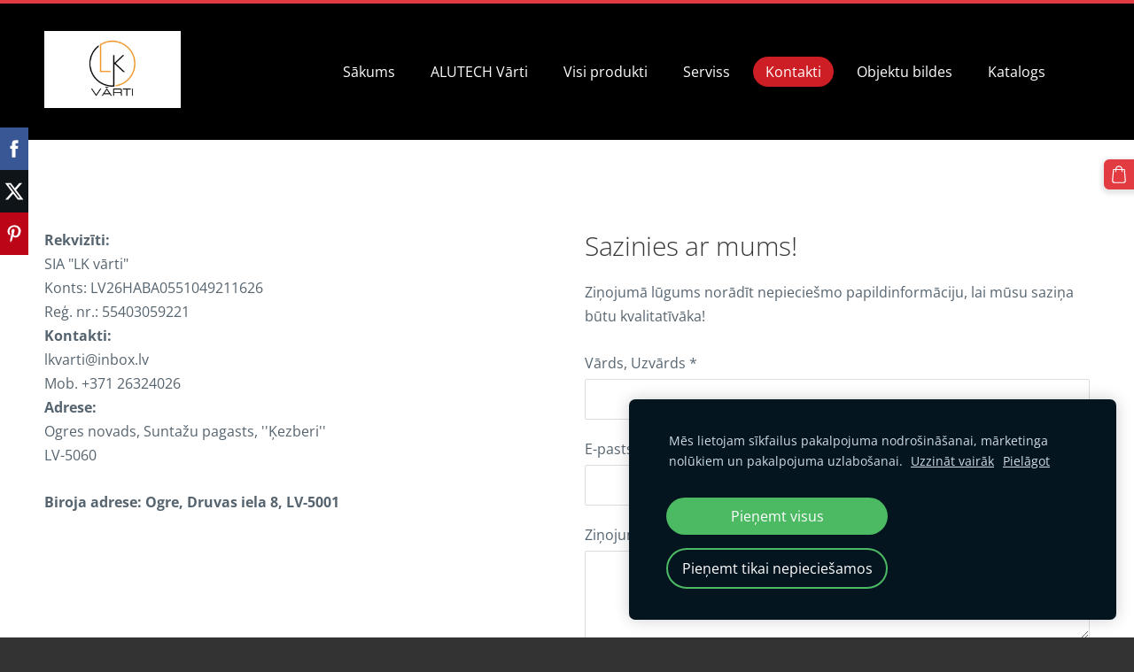

--- FILE ---
content_type: text/html; charset=UTF-8
request_url: https://www.lkvarti.lv/kontakti/
body_size: 8097
content:
<!doctype html>

<html lang="lv">

    <head>

        <title>LK vārti SIA - Kontakti</title>


    <link rel="canonical" href="https://www.lkvarti.lv/kontakti/">




        <meta charset="utf-8" />
        <meta name="viewport" content="width=device-width,initial-scale=1.0,maximum-scale=1.0" />

        <link href="https://dss4hwpyv4qfp.cloudfront.net/designs/_shared/fonts/?family=Open+Sans:300,regular,italic,700&subset=latin,latin-ext,cyrillic" rel="stylesheet" type="text/css" />
        <link rel="stylesheet" href="https://dss4hwpyv4qfp.cloudfront.net/designs/_shared/css/layout-shared.css?v=2.575" type="text/css" />
        <link rel="stylesheet" href="https://dss4hwpyv4qfp.cloudfront.net/designs/_shared/css/legacy-v1.css?v=2.575" type="text/css" />
        <link rel="stylesheet" href="https://dss4hwpyv4qfp.cloudfront.net/designs/creator/css/layout.css?v=2.575" type="text/css" />
        <link rel="stylesheet" href="https://dss4hwpyv4qfp.cloudfront.net/designs/creator/css/editable.css?v=2.575" type="text/css" />

        <link href="/favicon.png?3" rel="shortcut icon">
<link href="/favicon.png?3" rel="apple-touch-icon">        
            <link rel="stylesheet" href="https://dss4hwpyv4qfp.cloudfront.net/libs/js/fancybox3/jquery.fancybox.min.css?v=2.575" type="text/css" />
                <script src="https://dss4hwpyv4qfp.cloudfront.net/libs/js/jquery/2.2.4/jquery.min.js" ></script>
            <script src="https://dss4hwpyv4qfp.cloudfront.net/libs/js/fancybox3/jquery.fancybox.min.js?v=2.575" defer></script>
            <script src="https://dss4hwpyv4qfp.cloudfront.net/libs/js/bannerplay/jquery.bannerplay.js?v=2.575" defer></script>
            <script src="https://dss4hwpyv4qfp.cloudfront.net/libs/js/responsivevideos/jquery.responsivevideos.js?v=2.575" defer></script>
            <script src="https://dss4hwpyv4qfp.cloudfront.net/designs/_shared/js/bookings.js?v=2.575" defer></script>
            <script src="https://dss4hwpyv4qfp.cloudfront.net/designs/_shared/js/designfx.js?v=2.575" defer></script>
            <script src="https://dss4hwpyv4qfp.cloudfront.net/libs/js/mozlive.js?v=2.575" ></script>
            <script>var FRONTEND_CDN = 'https://dss4hwpyv4qfp.cloudfront.net';</script>


    
    
    <!-- Cookie bar -->
    <script src="https://dss4hwpyv4qfp.cloudfront.net/libs/js/cookiebar/cookiebar.js?v=2.575"></script>
    <script>
        $(document).ready(function() {
            try {
                cookieBar({
                theme: "dark",
                bannerPolicyLink: "",
                language: "lv",
                texts: []
            });
            } catch (e) {}
        });
    </script>
        

    <script src="https://dss4hwpyv4qfp.cloudfront.net/m/localize/menu/lv/?v=2.575" defer></script>
<script src="https://dss4hwpyv4qfp.cloudfront.net/m/localize/cart/lv/?v=2.575" defer></script>
<script src="https://dss4hwpyv4qfp.cloudfront.net/libs/js/component/cart.js?v=2.575" defer></script>
<script src="https://dss4hwpyv4qfp.cloudfront.net/libs/js/component/filter.js?v=2.575" defer></script>

            <script>
                var mozPageMozApi = {"language":"lv","page":"kontakti"}
            </script>
            

            <script>
                var mozCatalogUser = {
                    isLoggedIn: 0
                }
            </script>
            


<script>
    function isSmallTouchDevice() {
        return (('ontouchstart' in window) && (window.matchMedia("(max-width: 750px), (max-height: 500px)").matches));
    }
    if (isSmallTouchDevice()) {
        document.documentElement.classList.add('mobile-header');
    }
</script>



        <style class="customizer">
                                                                            #top { border-color :  #e23c42  }
                                                                                                                            #top { background-color :  #000000  }
                                                                                                                            #title .mz_wysiwyg { color :  #ffffff  }
                                                                                                                            #menu > ul > li > a { color :  #ffffff  }
                                                                                                                            #menu > ul > li > a:hover { background-color :  #333333  }
                                                                                                                            #menu > ul > li.selected > a { background-color :  #cc1e24  }
                                                                                                                            #menu > ul > li.selected > a, #menu > ul > li > a:hover { color :  #ffffff  }
                                                                                                                            #bigbar-colorizer { background-color :  hsla(0, 0%, 0%, 0.61)  }
                                                                                                                            .bigbar-h1 .mz_wysiwyg, .bigbar-h2 .mz_wysiwyg { color :  #ffffff  }
                                                                                                                            #submenubox { background-color :  #eeeeee  }
                                                                                                                            #submenu li:hover > a, #submenu li.selected > a { background-color :  #e23c42  }
                                                                                                                            #submenu li:hover > a, #submenu li.selected > a { color :  #ffffff  }
                                                                                                                            #languages li > a { color :  #ffffff  }
                                                                                                                            #languages li.selected > a, #languages li > a:hover { background-color :  #333333  }
                                                                                                                            #languages li.selected > a, #languages li > a:hover { color :  #ffffff  }
                                                                                                                            #wrap, .section-bg-none { background-color :  #ffffff  }
                                                                                                                            a, .mz_editable a { color :  #e23c42  }
                                                                                                                            a:hover, .mz_editable a:hover, .mz_recentposts a:hover { color :  #666666  }
                                                                                                                            .moze-form .moze-formbutton, .moze-button, .moze-button-large, ul.moze-gallery li { background-color :  #e23c42  }
                                                                                                                            .moze-form .moze-formbutton:hover, .moze-button:hover, .moze-button-large:hover { background-color :  #383838  }
                                                                            .moze-button-large.btn-alt-light:hover { border-color :  #383838  }
                                                                            .moze-button-large.btn-white:hover, .moze-button.btn-alt:hover, .moze-button-large.btn-alt:hover { color :  #383838  }
                                                                                                                            .mz_editable h1, .mz_editable h1.moze-megatitle, .mz_editable h1 a { color :  #383838  }
                                                                                                                            .mz_editable h2, .sidebox h2 { color :  #383838  }
                                                                                                                            .mz_editable h3 { color :  #383838  }
                                                                                                                            .section-bg-1 { background-color :  #ffffff  }
                                                                                                                            .section-bg-2 { background-color :  #ffffff  }
                                                                                                                            .section-bg-3 { background-color :  #333333  }
                                                                                                                            body { background-color :  #333333  }
                                                                                                                            #bottom .mz_wysiwyg { color :  #cccccc  }
                                                                                                                            #bottom a { color :  #ffffff  }
                                                                            #bottom .mz_social a { fill :  #ffffff  }
                                                                                                                            #bottom a:hover { color :  #cccccc  }
                                                                                                                                                                                                                                                                                                                                                                    
        @media (forced-colors: active) {
            :root { --color-header :  Canvas  }
            :root { --color-title :  CanvasText  }
            :root { --color-menu-text :  LinkText  }
            :root { --color-menu-text-selected :  CanvasText  }
            :root { --color-menu-accent :  CanvasText  }
            :root { --color-submenu :  Canvas  }
            :root { --color-submenu-text :  LinkText  }
            :root { --color-submenu-text-selected :  CanvasText  }
            :root { --color-submenu-accent :  CanvasText  }
            :root { --color-link :  LinkText  }
            :root { --color-button :  ButtonFace  }
            :root { --color-button-text :  ButtonText  }
            :root { --color-button-hover :  ButtonFace  }
            :root { --color-button-text-hover :  ButtonText  }
            :root { --color-sidemenu-text :  LinkText  }
            :root { --color-sidemenu-text-hover :  CanvasText  }
            :root { --color-h1 :  CanvasText  }
            :root { --color-h2 :  CanvasText  }
            :root { --color-h3 :  CanvasText  }
            :root { --color-text :  CanvasText  }
            :root { --color-text-strong :  CanvasText  }
            :root { --color-price :  CanvasText  }
            :root { --color-text-highlight :  Canvas  }
            :root { --color-text-border :  CanvasText  }
            :root { --color-background :  Canvas  }
            :root { --color-section-bg-1 :  Canvas  }
            :root { --color-section-bg-2 :  Canvas  }
            :root { --color-section-bg-3 :  Canvas  }
            :root { --color-footer :  Canvas  }
            :root { --color-footer-text :  CanvasText  }
            :root { --color-footer-link :  LinkText  }
            :root { --color-footer-link-hover :  CanvasText  }
            :root { --color-text-1 :  CanvasText  }
            :root { --color-text-1-highlight :  Canvas  }
            :root { --color-text-1-button :  ButtonFace  }
            :root { --color-text-1-button-text :  ButtonText  }
        }

    </style>
    <style class="customizer-fonts">
                                                                                                                                                                                                                                                                                                                                                                                                                                                                                                                                                                                                                                                                                                                                                                                                                                                                                                                                                </style>

    

    


        <script src="https://dss4hwpyv4qfp.cloudfront.net/designs/_shared/js/smoothscroll.js?v=2.575"></script>

        <script src="https://dss4hwpyv4qfp.cloudfront.net/designs/_shared/js/legacy-v1.js?v=2.575"></script>

    </head>

    <body class="header-menu-end    footer-classic                                    " lang="lv">

        
        <div id="wrap">

                                        
            <header id="top">
    <div id="header">
        <a id="skip-link" href="javascript:;" tabindex="1">Pāriet uz galveno saturu</a>
        <div id="header-side">
            <div id="shopicons">
                                                <button class="menu-icon shopbar-cart" href="javascript:;" title="Pirkumu grozs" aria-label="Pirkumu grozs" aria-haspopup="dialog"><svg xmlns="http://www.w3.org/2000/svg"></svg><span class="moze-value-bubble"></span></button>
                                            </div>
            <div id="toolicons">

            </div>
            
                    </div>
        <div id="header-main">
            <div id="title">
                                    <a href="/"><div class="mz_component mz_wysiwyg mz_editable">    <div class="moze-wysiwyg-editor" >
                    <img src="https://site-1885430.mozfiles.com/files/1885430/Screenshot_20230216_185143_Canva-2.jpg" style="width: 154px;">
            </div>
</div></a>
                            </div>
                            <div id="toptext" style="display: none">
                    <div  class="mz_component mz_wysiwyg mz_editable">    <div class="moze-wysiwyg-editor" >
            </div>
</div>
                </div>
                                        <div  class="mz_component mz_menu" id="menu" aria-label="Galvenā izvēlne">
            <ul role="menu">
                <li role="none"><a href="/"  role="menuitem" >Sākums</a>
                                    </li>
                        <li role="none"><a href="/alutech-varti/"  role="menuitem" >ALUTECH Vārti</a>
                                    </li>
                        <li role="none"><a href="/visi-produkti/"  role="menuitem" aria-haspopup="true">Visi produkti</a>
                        <ul role="menu">
                <li role="none"><a href="/visi-produkti/garazu-un-industrialie-varti/"  role="menuitem" aria-haspopup="true">Garāžu un industriālie vārti</a>
                        <ul role="menu">
                <li role="none"><a href="/visi-produkti/garazu-un-industrialie-varti/sekciju-varti/"  role="menuitem" >Sekciju vārti</a>
                                    </li>
                        <li role="none"><a href="/visi-produkti/garazu-un-industrialie-varti/industrialie-varti/"  role="menuitem" >Industriālie vārti</a>
                                    </li>
                        <li role="none"><a href="/visi-produkti/garazu-un-industrialie-varti/vartu-mehanisms/"  role="menuitem" >Vārtu mehānisms</a>
                                    </li>
                            </ul></li>
                                    <li role="none"><a href="/visi-produkti/teritoriju-varti-un-zogi/"  role="menuitem" aria-haspopup="true">Teritoriju vārti un žogi</a>
                        <ul role="menu">
                <li role="none"><a href="/visi-produkti/teritoriju-varti-un-zogi/teritoriju-varti/"  role="menuitem" >Teritoriju vārti</a>
                                    </li>
                        <li role="none"><a href="/visi-produkti/teritoriju-varti-un-zogi/zogi/"  role="menuitem" >Žogi</a>
                                    </li>
                            </ul></li>
                                    <li role="none"><a href="/visi-produkti/veramie-varti-un-sanu-durvis/"  role="menuitem" >Veramie vārti un sānu durvis</a>
                                    </li>
                        <li role="none"><a href="/visi-produkti/automatika/"  role="menuitem" >Automātika un pultis</a>
                                    </li>
                        <li role="none"><a href="/visi-produkti/pretinsektu-sieti-un-aizsargzaluzijas/"  role="menuitem" aria-haspopup="true">Pretinsektu sieti un aizsargžalūzījas</a>
                        <ul role="menu">
                <li role="none"><a href="/visi-produkti/pretinsektu-sieti-un-aizsargzaluzijas/pretinsektu-sieti/"  role="menuitem" >Pretinsektu sieti</a>
                                    </li>
                        <li role="none"><a href="/visi-produkti/pretinsektu-sieti-un-aizsargzaluzijas/aizsargzaluzijas/"  role="menuitem" >Aizsargžalūzijas</a>
                                    </li>
                            </ul></li>
                                    <li role="none"><a href="/visi-produkti/pvc-logi-un-durvis/"  role="menuitem" aria-haspopup="true">PVC logi un durvis</a>
                        <ul role="menu">
                <li role="none"><a href="/visi-produkti/pvc-logi-un-durvis/pvc-logi/"  role="menuitem" >PVC Logi</a>
                                    </li>
                        <li role="none"><a href="/visi-produkti/pvc-logi-un-durvis/pvc-durvis/"  role="menuitem" >PVC durvis</a>
                                    </li>
                        <li role="none"><a href="/visi-produkti/pvc-logi-un-durvis/koka-durvis/"  role="menuitem" >Koka durvis</a>
                                    </li>
                            </ul></li>
                                    <li role="none"><a href="/visi-produkti/page/"  role="menuitem" >Ugunsdrošie vārti</a>
                                    </li>
                            </ul></li>
                                    <li role="none"><a href="/serviss/"  role="menuitem" >Serviss</a>
                                    </li>
                        <li class="selected" role="none"><a href="/kontakti/"  role="menuitem"  aria-current="true">Kontakti</a>
                                    </li>
                        <li role="none"><a href="/objektu-bildes/"  role="menuitem" >Objektu bildes</a>
                                    </li>
                        <li role="none"><a href="/katalogs/"  role="menuitem" >Katalogs</a>
                                </li></ul>
            
</div>
                    </div>

        <button id="languages-opener" aria-label="Valodas izvēle" class="mobile-menu-opener clearbutton"><svg xmlns="http://www.w3.org/2000/svg"></svg></button>
        <button id="menu-opener" aria-label="Galvenā izvēlne" class="mobile-menu-opener clearbutton"><svg xmlns="http://www.w3.org/2000/svg"></svg></button>

    </div>
    </header>
                        

    
                <script>

function webformFrontendFx(settings)
{
    let defaults = {
        baseURL     : '/',
        component   : null,
        componentID : 0,
        webform     : null
    };

    this.settings = $.extend(true, {}, defaults, settings);

    this.serviceComboBox = null;
    this.calendarComboBox = null;

    this.widgetExists = false;
    this.widgetInitData = null;
    this.widgetStateData = null;

    this.bookingRequest = {
        service   : null,
        serviceID : null,
        dateFrom  : null,
        dateTo    : null,
        timeFrom  : null,
        timeTo    : null,
        formatted : null
    };

    this.init();
    this.initBooking();
}

webformFrontendFx.prototype.init = function()
{
    this.settings.webform
        .off('submit')
        .on('submit', () => this.submitForm());
}

webformFrontendFx.prototype.initBooking = function()
{
    this.serviceComboBox = this.settings.webform.find('select[id^="moze-webform-bookings-service-"]');
    this.calendarComboBox = this.settings.webform.find('select[id^="moze-webform-bookings-time-"]');

    if (this.serviceComboBox.length == 0 || this.calendarComboBox.length == 0) {
        this.serviceComboBox = null;
        this.calendarComboBox = null;
        return;
    }

    this.widgetExists = true;

    // Service combo box

    this.serviceComboBox
        .off('change')
        .on('change', (event) => {

            new mozLive3({
                source: {
                    id   : this.settings.componentID,
                    name : this.settings.component.attr('data-name')
                },
                action: 'webform-booking-init',
                parameters: {
                    service: event.currentTarget.value
                },
                response: {
                    callback: [
                        (response) => {
                            this.widgetInitData = null;
                            if (response.error) {
                                console.warn(response.errorMessage);
                                return;
                            }
                            this.widgetInitData = response.data;
                        }
                    ]
                }
            });
        })
        .trigger('change');

    // Calendar combo box

    this.calendarComboBox
        .off('mousedown keydown')
        .on('mousedown keydown', (event) => {
            if ((event.type == 'mousedown') ||
                (event.type == 'keydown' && (event.key === ' ' || event.key === 'Enter'))) {
                event.preventDefault();
                this.initBookingWidget();
            }
        });
}

webformFrontendFx.prototype.initBookingWidget = function()
{
    if (!this.widgetExists || !this.widgetInitData) {
        return;
    }

    let widgetOptions = {

        type: this.widgetInitData.type,

        minDaysRange: this.widgetInitData.minDaysRange,
        maxDaysRange: this.widgetInitData.maxDaysRange,

        mozLive3Parameters: {
            componentID: this.settings.componentID,
            componentName: this.settings.component.attr('data-name'),
            serviceID: this.serviceComboBox.val(),
            onWidgetInitializedAction: 'webform-booking-date-from',
            onDateFromSelectedAction: 'webform-booking-time-from',
            onTimeFromSelectedActions: 'webform-booking-date-to',
            onDateToSelectedAction: 'webform-booking-time-to',
        },

        onSubmit: (widget, result) => {

            this.widgetStateData = widget.saveState();

            let deferred = $.Deferred();
            deferred.resolve(true);

            // Fills the booking request data.

            let selectedServiceID = this.serviceComboBox.val(),
                selectedService   = this.serviceComboBox.find('option[value="' + selectedServiceID + '"]').text();

            this.bookingRequest = result;

            this.bookingRequest.serviceID = selectedServiceID;
            this.bookingRequest.service = selectedService;

            let option = $('<option>')
                .html(this.bookingRequest.formatted);

            this.calendarComboBox.find('option').remove();

            // Creates a request to draft a booking event.

            new mozLive3({
                source: {
                    id   : this.settings.componentID,
                    name : this.settings.component.attr('data-name')
                },
                action: 'webform-booking-draft',
                parameters: {
                    token: this.widgetInitData.draftToken,
                    booking: this.bookingRequest
                },
                response: {
                    callback: [
                        (response) => {

                            if (response.error) {
                                console.warn(response.errorMessage);
                                return;
                            }

                            if (response.data.success != true) {
                                alert('Booking not available anymore!');
                                return;
                            }

                            this.calendarComboBox.append(option);
                            this.calendarComboBox[0].selectedIndex = 0;
                        }
                    ]
                }
            });

            return deferred.promise();
        }
    };

    let widget = new BookingWidget(widgetOptions);
    widget.show(this.widgetStateData);
}

webformFrontendFx.prototype.getFormData = function()
{
    let result = {};

    this.settings.webform.find('[name^="moze-webform-ctrl-"]').each((index, ctrl) => {

        let name  = $(ctrl).attr('name');
        let value = '';

        if ($(ctrl).attr('type') == 'checkbox') {
            value = $(ctrl).is(':checked') ? 1 : 0;
        }
        else {
            value = $.trim($(ctrl).val());
        }

        result[name] = value;
    });

    if (this.widgetExists) {
        result.booking = this.bookingRequest;
    }

    return result;
}

webformFrontendFx.prototype.validateForm = function()
{
    let result = true;

    let requiredCtrls = this.settings.webform.find('[data-required]');
    requiredCtrls.removeClass('moze-formerror').removeAttr('aria-invalid');

    requiredCtrls.each((index, ctrl) => {

        let subResult = true;
        let validator = $(ctrl).data('required');

        switch (validator) {
            case 'textbox':
                subResult = $(ctrl).val() !== '';
                break;
            case 'multiline':
                subResult = $(ctrl).val() !== '';
                break;
            case 'checkbox':
                subResult = $(ctrl).is(':checked');
                break;
            case 'combobox':
                subResult = $(ctrl).find(':selected').attr('disabled') != 'disabled';
                break;
            case 'email':
                subResult = $.trim($(ctrl).val()).match(/^[_a-z0-9-]+(.[_a-z0-9-]+)*@[a-z0-9-]+(.[a-z0-9-]+)*(.[a-z]{2,4})$/i) !== null;
                break;
        }

        if (subResult === false) {
            $(ctrl).addClass('moze-formerror').attr('aria-invalid', true);
        }

        result = result & subResult;
    });

    if (this.widgetExists) {

        let hasBookingRequest =
            this.bookingRequest !== null &&
            this.bookingRequest.serviceID !== null;

        this.calendarComboBox
            .toggleClass('moze-formerror', !hasBookingRequest)
            .attr('aria-invalid', !hasBookingRequest);

        result = result & hasBookingRequest;
    }

    return result;
}

webformFrontendFx.prototype.submitForm = function()
{
    if (!this.validateForm()) {
        alert(this.settings.webform.data('failuremsg'));
        let firstErrorTag = this.settings.webform.find('.moze-formerror').first();
        if (firstErrorTag.length) {
            firstErrorTag.focus();
        }
        return false;
    }

    const submitFormWithMozLive = (bookingEventRecID) => {
        mozLive({
            src        : { id: this.settings.componentID },
            dest       : null,
            action     : 'webform-submit',
            task       : 'redirect',
            parameters : {
                data   : this.getFormData(),
                href   : this.settings.baseURL + 'params/submitted/' + this.settings.componentID + '/',
                event  : bookingEventRecID
            },
            errors     : {
                maintenance : 'Šobrīd nav iespējams apstrādāt Tavu pieprasījumu sakarā ar plānotiem uzlabošanas darbiem. Lūdzu, mēģiniet vēlāk.'
            }
        });
    };

    if (this.widgetExists) {

        // The webform contains booking fields.
        // We need to commit the draft booking first.

        new mozLive3({
            source: {
                id   : this.settings.componentID,
                name : this.settings.component.attr('data-name')
            },
            action: 'webform-booking-commit',
            parameters: {
                component: this.settings.componentID,
                token: this.widgetInitData.draftToken,
                booking: this.bookingRequest
            },
            response: {
                callback: [
                    (response) => {
                        if (response.error) {
                            console.warn(response.errorMessage);
                            return;
                        }
                        if (response.data.success != true) {
                            alert('Booking not available anymore!');
                            return;
                        }
                        submitFormWithMozLive(response.data.eventRecID);
                    }
                ]
            }
        });
    }
    else {

        // No booking fields in the webform.

        submitFormWithMozLive(null);
    }

    return false;
}

$(document).ready(() => {
    $('div.mz_component.mz_form form.moze-form').each((index, form) => {
        new webformFrontendFx({
            baseURL     : '/kontakti/',
            component   : $(form).closest('div.mz_form'),
            componentID : $(form).closest('div.mz_form').data('cid'),
            webform     : $(form)
        });
    });
});

</script>    
    <main class="mz_component mz_grid" data-cid="62252232" data-pid="9189675">


    
                                                                <div class="section section-customizable section-bg-none section-text-color-none section-height-m section-width-l"
     data-row-id="8212598"
     data-row-slice="form"
     data-row-slice-variant="form-right">

    <!-- slice-form -->

    <div class="container">

        
        <div class="gridrow">

                            <div class="column-6-12">
                    <div  class="mz_component mz_wysiwyg mz_editable">    <div class="moze-wysiwyg-editor" >
                    <span ;=""><b>Rekvizīti:</b></span><br>SIA "LK vārti"<br>
<span ;="">Konts: LV26HABA0551049211626</span><br>
<span ;="">Reģ. nr.: 55403059221</span><br>
<span ;=""><b>Kontakti:</b></span><br>
<span ;=""><a href="/cdn-cgi/l/email-protection" class="__cf_email__" data-cfemail="620e09140310160b220b0c000d1a4c0e14">[email&#160;protected]</a></span><br>
<span ;="">Mob. +371 26324026</span><br>
<span ;=""><b>Adrese:</b></span><br>
<span ;="">Ogres novads, Suntažu pagasts, ''Ķezberi''</span><p><span style="text-align: right;">LV-5060</span></p><p><b style="text-align: right;">Biroja adrese: Ogre, Druvas iela 8, LV-5001</b></p>
            </div>
</div>
                </div>
            
            <div class="column-6-12">
                <div id="editable">
                    <div  class="mz_component mz_wysiwyg mz_editable">    <div class="moze-wysiwyg-editor" >
                    <h2>Sazinies ar mums!</h2><p>Ziņojumā lūgums norādīt nepieciešmo papildinformāciju, lai mūsu saziņa būtu kvalitatīvāka!</p>
            </div>
</div>
                    <div  class="mz_component mz_editable mz_form" data-cid="62252233">            <form action="javascript:;" class="moze-form" method="post" data-failuremsg = "Forma ir aizpildīta nepilnīgi vai nepareizi.">

            
                                                                        
                                    <label for="moze-webform-ctrl-4077037">Vārds, Uzvārds <span title="Obligāts">*</span></label><br />
                    <input id="moze-webform-ctrl-4077037" name="moze-webform-ctrl-4077037" type="text" data-required="textbox" required />
                
                
                
                
                
                
                <br />

            
                                                                        
                
                
                
                
                                    <label for="moze-webform-ctrl-4077038">E-pasts <span title="Obligāts">*</span></label><br />
                    <input id="moze-webform-ctrl-4077038" name="moze-webform-ctrl-4077038" type="email" autocomplete="email" data-required="email" required />
                
                
                <br />

            
                                                                        
                
                                    <label for="moze-webform-ctrl-4077039">Ziņojums <span title="Obligāts">*</span></label><br />
                    <textarea id="moze-webform-ctrl-4077039" name="moze-webform-ctrl-4077039" data-required="multiline" required ></textarea>
                
                
                
                
                
                <br />

            
                                                                        
                
                
                
                                    <label for="moze-webform-ctrl-4625812">Saziņas mērķis</label><br />
                    <select id="moze-webform-ctrl-4625812" name="moze-webform-ctrl-4625812"  >
                                                                            <option value="Sazināties">Sazināties</option>
                                                    <option value="Pasūtīt ">Pasūtīt </option>
                                                    <option value="Nepieciešams serviss">Nepieciešams serviss</option>
                                            </select>
                
                
                
                <br />

            
            <input class="mz_notforhumans" name="moze-webform-ctrl-slazds" tabindex="-1" type="search" autocomplete="off" />
            <input class="moze-formbutton" type="submit" value="Nosūtīt" />

        </form>
    
</div>
                </div>
            </div>

            
        </div>

    </div>

</div>            
    
    </main>

    
    <div  class="mz_component mz_catalogcart mz_catalogsidecart" data-name="maincatalogcartside" data-type="catalogcartside" data-page-type="2" data-catalog-layout="standard" data-cart-id=""><div id="shopbar">
    <button id="shopbar-search" class="shopbar-search" aria-label="Meklēt" style="display: none" aria-haspopup="dialog">
        <svg xmlns="http://www.w3.org/2000/svg"></svg>
        <div class="separator"></div>
    </button>
        <button id="shopbar-cart" class="shopbar-cart" aria-label="Pirkumu grozs" aria-haspopup="dialog">
        <svg xmlns="http://www.w3.org/2000/svg"></svg>
        <span>0</span>
    </button>
    </div>


<div id="shopbar-sidecart" class="sliding-panel" role="dialog" aria-labelledby="cat-sidecart-heading">
    <div class="sliding-panel-header">
        <div class="mz_editable">         <h2 id="cat-sidecart-heading">Pirkumu grozs</h2>
        </div>
        <button id="shopbar-sidecart-close" class="sliding-panel-close" aria-label="Aizvērt">
            <svg xmlns="http://www.w3.org/2000/svg"></svg>
        </button>
    </div>
    <div id="shopbar-sidecart-base" class="sliding-panel-body">
        
<p>Pirkumu grozs ir tukšs.</p>


    </div>
</div>


<div id="shopbar-account-panel" class="sliding-panel" role="dialog" aria-labelledby="cat-account-panel-heading">

    <div class="sliding-panel-header">
        <div class="mz_editable">
            <h2 id="cat-account-panel-heading"></h2>
            <span class="account-email"></span>
        </div>
        <button id="shopbar-account-panel-close" class="sliding-panel-close" aria-label="Aizvērt">
            <svg xmlns="http://www.w3.org/2000/svg"></svg>
        </button>
    </div>

    <div id="shopbar-account-panel-base" class="sliding-panel-body mz_editable"></div>

    <script data-cfasync="false" src="/cdn-cgi/scripts/5c5dd728/cloudflare-static/email-decode.min.js"></script><script src="/backend/js/components/jquery.mozuserauthmanager.js?v="></script>
    <script>
        $(document).ready(() => (new mozUserAuthManager({

            localization: {
                cmAccountPanelCreateAccount: 'Create an account',
                cmAccountPanelErrorAccountDoesNotExist: 'User with this e-mail address does not exist.',
                cmAccountPanelErrorAccountExists: 'Account with this e-mail address already exists.',
                cmAccountPanelErrorAccountSuspended: 'This account is suspended. Please contact customer support.',
                cmAccountPanelErrorInvalidPassword: 'Incorrect password.',
                cmAccountPanelErrorWeakPassword: 'Password must be at least 8 characters long.',
                cmAccountPanelLogIn2: 'Login to existing account',
                cmAccountPanelLogIn: 'Log in',
                cmAccountPanelLogOut: 'Log out',
                cmAccountPanelMyDetails: 'My details',
                cmAccountPanelMyOrders: 'My orders',
                cmAccountPanelMyReviews: 'My reviews',
                cmAccountPanelPassword: 'Password',
                cmAccountPanelPasswordForgot: 'Forgot password?',
                cmCatalogAcceptMarketingCommunication: 'Vēlos saņemt īpašos piedāvājumus, jaunumus un atgādinājumus',
                cmCatalogAcceptTOS: 'Piekrītu &lt;a href=&quot;%s&quot; target=&quot;_blank&quot;&gt;lietošanas noteikumiem&lt;/a&gt;',
                cmCatalogAcceptTOSnPrivacy: 'Piekrītu &lt;a href=&quot;%s&quot; target=&quot;_blank&quot;&gt;lietošanas noteikumiem&lt;/a&gt; un &lt;a href=&quot;%s&quot; target=&quot;_blank&quot;&gt;privātuma politikai&lt;/a&gt;',
                cmCatalogCartEmail: 'E-pasta adrese',
                cmCatalogCartName: 'Vārds, uzvārds',
                cmCatalogCheckoutAcceptTOS: 'Nav akceptēti lietošanas noteikumi.',
                cmCatalogCheckoutAcceptTOSnPrivacy: 'Nav akceptēti lietošanas noteikumi vai privātuma politika.',
                erInMaintenanceMode: 'Šobrīd nav iespējams apstrādāt Tavu pieprasījumu sakarā ar plānotiem uzlabošanas darbiem. Lūdzu, mēģiniet vēlāk.',
            },

            catalogBaseURL: '/kontakti/',

            legalUrl: '',
            privacyUrl: '',

            showMarketingConsent: false,
            showReviews: false,

            catUser: null

        })).init());
    </script>
</div>

<div id="cat-search-panel" style="display: none" role="dialog">
    <form id="shopbar-searchform" action="/katalogs/" class="moze-catalog-searchbox-sideform moze-form" method="post" role="search">
        <input aria-label="Meklēt" class="search-query" type="text" value="" placeholder="Meklēt">
        <button class="search-btn" aria-label="Meklēt"></button>
        <button class="close-btn" aria-label="Aizvērt"><svg xmlns="http://www.w3.org/2000/svg"></svg></button>
    </form>
</div>

<script>
    $(document).ready(function() {
        initShopWidget();
        initShopSidecart();
    });
</script></div>



        </div>

            <footer id="bottom" class="mz_footer">
        
        <div id="footer">
            <div id="foottext">
                <div  class="mz_component mz_wysiwyg mz_editable">    <div class="moze-wysiwyg-editor" >
                    Veidots ar <a href="https://www.mozello.lv" target="_blank" rel="nofollow">Mozello</a> - labo mājas lapu ģeneratoru.
            </div>
</div>
            </div>
            <div id="social" >
                
            </div>
        </div>
    </footer>

        
    


    <script>
        $(document).ready(function(){
            $(".mz_wysiwyg").responsiveVideos();
        });
    </script>


        <script src="https://dss4hwpyv4qfp.cloudfront.net/apps/apps/backtotop/script/backtotop.js?v=2.575"></script>
        <script>
            $(document).ready(function() {
                enableBackToTopButton();
            });
        </script>
        

        <link href="https://dss4hwpyv4qfp.cloudfront.net/apps/apps/sharebuttons/script/jquery.sharebuttons.css?v=2.575" rel="stylesheet" type="text/css">
        <script src="https://dss4hwpyv4qfp.cloudfront.net/apps/apps/sharebuttons/script/jquery.sharebuttons.js?v=2.575"></script>
        <script>
            $(document).ready(function() { 
                $("body").shareButtons({
                    showFacebook: true,
                    showTwitter: true,
                    showPinterest: true,
                    showLinkedin: false,
                    showDraugiem: false,
                    language: "en",
                }); 
            });
        </script>
        


    <script defer src="https://static.cloudflareinsights.com/beacon.min.js/vcd15cbe7772f49c399c6a5babf22c1241717689176015" integrity="sha512-ZpsOmlRQV6y907TI0dKBHq9Md29nnaEIPlkf84rnaERnq6zvWvPUqr2ft8M1aS28oN72PdrCzSjY4U6VaAw1EQ==" data-cf-beacon='{"version":"2024.11.0","token":"1f02705c2cd845d19d6688a8e22b0fe7","r":1,"server_timing":{"name":{"cfCacheStatus":true,"cfEdge":true,"cfExtPri":true,"cfL4":true,"cfOrigin":true,"cfSpeedBrain":true},"location_startswith":null}}' crossorigin="anonymous"></script>
</body>

</html>